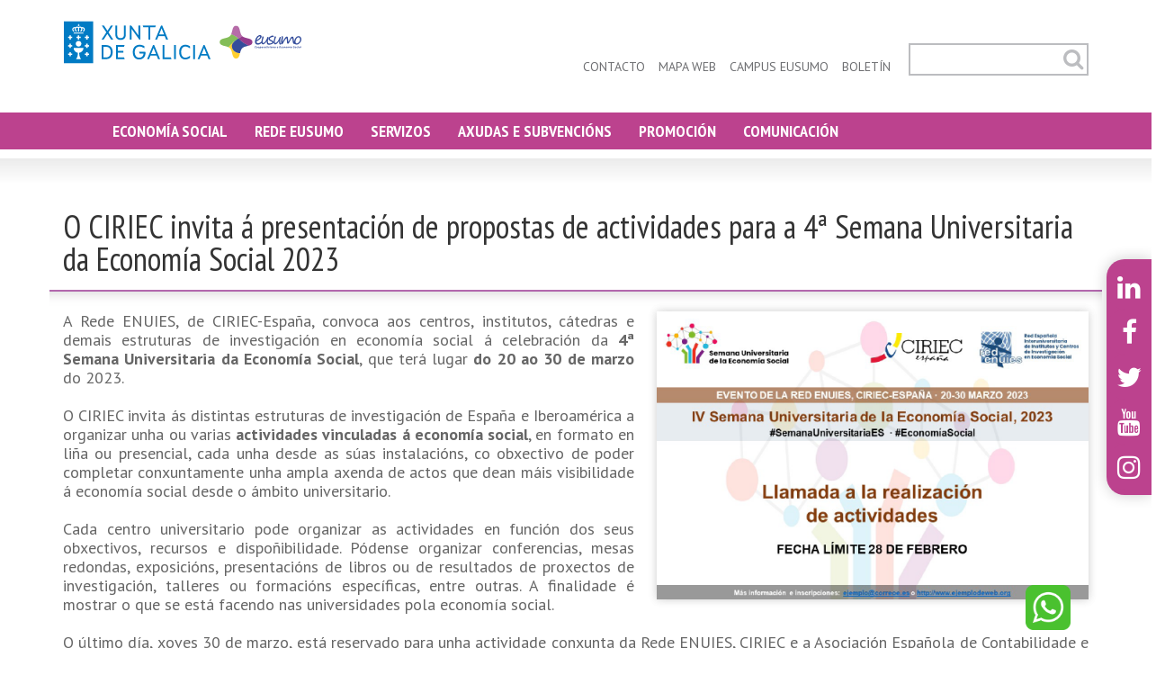

--- FILE ---
content_type: text/html; charset=utf-8
request_url: http://eusumo.gal/o-ciriec-invita-a-presentaci%C3%B3n-de-propostas-de-actividades-para-4-semana-universitaria-da-economia
body_size: 9413
content:
<!DOCTYPE html>

<!--[if lt IE 7]><html class="no-js lt-ie9 lt-ie8 lt-ie7"><![endif]-->

<!--[if IE 7]><html class="no-js lt-ie9 lt-ie8"><![endif]-->

<!--[if IE 8]>html class="no-js lt-ie9"><![endif]-->

<!--[if gt IE 8]><!-->

<html lang="gl" class="no-js">

	<!--<![endif]-->

	<head>

		<title>O CIRIEC invita á presentación de propostas de actividades para a 4ª Semana Universitaria da Economía Social 2023 | Rede Eusumo</title>

		<meta charset="UTF-8" />

		<meta http-equiv="X-UA-Compatible" content="IE=edge">

		<meta name="viewport" content="width=device-width, initial-scale=1, minimum-scale=1, maximum-scale=1" />

		<link type="text/css" rel="stylesheet" href="http://eusumo.gal/sites/default/files/css/css_rEI_5cK_B9hB4So2yZUtr5weuEV3heuAllCDE6XsIkI.css" media="all" />
<link type="text/css" rel="stylesheet" href="http://eusumo.gal/sites/default/files/css/css_naSrQb5x_cBwyHS6jxxGTYEOqS1ycVjHe0fKRUPMYkw.css" media="all" />
<link type="text/css" rel="stylesheet" href="http://eusumo.gal/sites/default/files/css/css_eB8U1LKVextG8B-LiPr2doz5zOVuO497EefVF55rPpg.css" media="all" />
<link type="text/css" rel="stylesheet" href="http://fonts.googleapis.com/css?family=PT+Sans:400,400italic,700,700italic" media="all" />
<link type="text/css" rel="stylesheet" href="http://fonts.googleapis.com/css?family=PT+Sans+Narrow:400,700" media="all" />
<link type="text/css" rel="stylesheet" href="http://fonts.googleapis.com/css?family=Archivo+Black" media="all" />
<link type="text/css" rel="stylesheet" href="http://eusumo.gal/sites/default/files/css/css_l1e-wq4BH08KrRscAtZPC3V7FKRD_KRtdO5j5h2T9uM.css" media="all" />
<meta http-equiv="Content-Type" content="text/html; charset=utf-8" />
<link rel="shortcut icon" href="http://eusumo.gal/sites/all/themes/bizz/favicon.ico" type="image/vnd.microsoft.icon" />
<meta name="google-site-verification" content="KkTuCNEQ0p2kxFgI-jDmmSmmQ46-dKsYoMGVF9Z7U48" /><link href="http://eusumo.gal/sites/all/themes/bizz/css/colors/1.css" rel="stylesheet" type="text/css" id="site-color" data-baseurl="http://eusumo.gal/sites/all/themes/bizz" />
<meta name="description" content="A Rede ENUIES, de CIRIEC-España, convoca aos centros, institutos, cátedras e demais estruturas de investigación en economía social á celebración da 4ª Semana Universitaria da Economía Social, que terá lugar do 20 ao 30 de marzo do 2023." />
<link href="http://eusumo.gal/sites/all/themes/bizz/css/wide.css" rel="stylesheet" type="text/css" id="site-layout" data-baseurl="http://eusumo.gal/sites/all/themes/bizz" />
<link href="http://eusumo.gal/sites/all/themes/bizz/css/settings.css" rel="stylesheet" type="text/css" data-baseurl="http://eusumo.gal/sites/all/themes/bizz" />
<meta name="generator" content="Drupal 7 (http://drupal.org)" />
<link rel="canonical" href="http://eusumo.gal/o-ciriec-invita-a-presentaci%C3%B3n-de-propostas-de-actividades-para-4-semana-universitaria-da-economia" />
<link rel="shortlink" href="http://eusumo.gal/node/2487" />

		
		<style type="text/css" media="all">

		.post.single-post span.date-display-single { display:none }
#spinner-wrapper {display:none !important}
form#views-exposed-form-bloque-socios-tabla-block-1 .form-text {max-width: 230px;}
body {background-image: none !important; background: #fff !important}

.site-header nav.normal > ul > li > a {
    padding: 10px 15px !important;
    font-weight: bold;
}
.site-header nav.normal > ul > li > a {
    font-size: 1.3em;
}
.site-header .site-logo img {
    width: 266px!important;
    height: 50px!important;
}
		</style>

		
		<!-- JS includes //-->

		<!-- HTML5 shim and Respond.js IE8 support of HTML5 elements and media queries //-->

		<!--[if lt IE 9]>

		<script src="https://oss.maxcdn.com/libs/html5shiv/3.7.0/html5shiv.js"></script>

		<script src="https://oss.maxcdn.com/libs/respond.js/1.4.2/respond.min.js"></script>

		<![endif]-->

	</head>

	
	<body class="html not-front not-logged-in one-sidebar sidebar-first page-node page-node- page-node-2487 node-type-blog i18n-gl"   style="background-image: url(/sites/all/themes/bizz/images/bg-patterns/pat01.png); background-size: auto; background-repeat: repeat;">

		<div id="skip-link">

			<a href="#main-content" class="element-invisible element-focusable">Skip to main content</a>

		</div>
		<div id="spinner-wrapper">
			<div class="spinner">
				<div class="ball"></div>
				<p>LOADING</p>
			</div>
		</div>
		
		
		<!-- Wrapping all content //-->

		
		<div class="body-layout" id="wide-wrapper">

			<div id="wrap-all">

				<header class="site-header site-header-3" id="site-header">
	<div class="container">
		<div class="row">
			<div class="col-lg-12">
				<div class="width-100 float-left relative">
					<!-- Site logo start //-->
										<div class="site-logo scroll-hide">
						<a href="http://eusumo.gal">
							<img src="http://eusumo.gal/sites/default/files/Logos_web_v7.png" alt="Rede Eusumo">
																				</a>
					</div>
										<!-- Site logo end //-->
					<!-- Contacts start //-->
															<div class="header-contacts scroll-hide hidden-xs">
						<!-- (texto comentado) <div class="cl"></div>
<div><i style="color: #bc428e; " class="fa fa-fw fa-envelope"></i> info@eusumo.gal</div>

<div class="cl"></div>
<div><i style="color: #bc428e; " class="fa fa-fw fa-phone"></i> 981 558 008</div>

<div class="cl"></div>
<div><i style="color: #bc428e; " class="fa fa-fw fa-whatsapp"></i> 610 174 389</div>
<div class="cl"></div>
<div><i style="color: #bc428e; " class="fa fa-fw fa-clock-o"></i>9:00 - 14:00 e 16:00 - 19:00</div>
<div class="cl"></div> //-->					</div>
										<!-- Contacts end //-->
										<div class="width-auto float-right scroll-hide">
						  <div class="region region-top-right">
    <div id="block-block-36" class="block block-block header-search" >
<form action="/" method="post" id="search-block-form" accept-charset="UTF-8">
	<div>
		<div class="container-inline">
			<h2 class="element-invisible">Formulario de búsqueda</h2>
			<div class="form-item form-type-textfield form-item-search-block-form">
				<input title="Escriba lo que quiere buscar." id="mod-search-searchword" onblur="if (this.value == '') {this.value = 'Search';}" onfocus="if (this.value == 'Search') {this.value = '';}" type="text" name="search_block_form" value="Buscar" size="15" maxlength="128" class="form-text" placeholder="buscar..." style="width: 60px;">
			</div>
			<div class="form-actions form-wrapper" id="edit-actions">
				<input type="submit" id="edit-submit" name="op" value="" class="form-submit">
			</div>
			<input type="hidden" name="form_build_id" value="form-hABVtvDMyol9OhpI2_oJ0S5TTofQmFkIyrAOm1KxP70">
			<input type="hidden" name="form_token" value="W-IUCAwTiVLemkGuKa-n2jljh9ntk0XaikAbZnaiDCI">
			<input type="hidden" name="form_id" value="search_block_form">
		</div>
	</div>
</form></div><div id="block-menu-menu-top-menu" class="block block-menu" ><ul class="sub-menu hidden-xs"><li class="first leaf" id="1512"><a href="/contact">Contacto</a></li>
<li class="leaf"><a href="/mapa-web">Mapa Web</a></li>
<li class="leaf"><a href="https://campuseusumo.gal">CAMPUS EUSUMO</a></li>
<li class="last leaf"><a href="https://docs.google.com/forms/d/1rQGIfaLvEebYWuhYa4H66c1XruvOyO03ldMYyohL94Q/viewform?edit_requested=true">Boletín</a></li>
</ul><div class="cl"></div></div><div id="block-block-38" class="block block-block" ><p><!-- Google tag (gtag.js) Andrea --></p>
</div>  </div>
					</div>
									</div>
			</div>
		</div>
	</div>
	<!-- Menu bar start //-->
		<div class="menu-bar secondary-bg">
		<div class="container">
			<div class="row">
				<div class="col-lg-12">
					  <div class="region region-main-menu">
    <nav class="blocked block block-system padding-top-0 padding-bottom-0 font-size:'10px' block-menu"   style="text-align:left"><div class="mobile-nav-wrapper hidden-lg hidden-md" id="mobile-menu-wrapper"><i class="fa fa-bars mobile-nav-icon" id="mobile-nav-icon"></i></div><ul class="desktop-nav hidden-sm hidden-xs hide-on-tablet"><li class="first expanded"><a href="/que-e-economia-social">Economía social</a><ul><li class="first leaf"><a href="/que-e-economia-social">Que é a economía social? </a></li>
<li class="leaf"><a href="/entidades-que-forman">Entidades que a forman</a></li>
<li class="leaf"><a href="/normativa">Normativa</a></li>
<li class="leaf"><a href="/o-consello-galego-de-cooperativas">O Consello Galego de Cooperativas</a></li>
<li class="last leaf"><a href="/o-consello-da-economia-social-de-galicia">O Consello da Economía Social de Galicia</a></li>
</ul></li>
<li class="expanded"><a href="/que-e-rede-eusumo">Rede Eusumo</a><ul><li class="first leaf"><a href="/que-e-rede-eusumo">Que é a Rede Eusumo</a></li>
<li class="leaf"><a href="/socios-da-rede">Socios da Rede</a></li>
<li class="leaf"><a href="/como-integrarse-na-rede">Como integrarse na rede</a></li>
<li class="leaf"><a href="/centros-de-atencion-da-rede-eusumo">Centros de atencion da rede eusumo</a></li>
<li class="last leaf"><a href="/imaxe-corporativa">Imaxe corporativa</a></li>
</ul></li>
<li class="expanded"><a href="/asesoramento">Servizos</a><ul><li class="first leaf"><a href="/asesoramento">Asesoramento</a></li>
<li class="leaf"><a href="/actividades">Actividades formativas e divulgativas</a></li>
<li class="leaf"><a href="/asesor%C3%ADa-virtual-0">Asesoría Virtual</a></li>
<li class="last leaf"><a href="https://campuseusumo.gal/">Campus Eusumo</a></li>
</ul></li>
<li class="expanded"><a href="/axudas-e-subvencions">Axudas e subvencións</a></li>
<li class="expanded"><a href="/certames-e-premios">Promoción</a><ul><li class="first leaf"><a href="/certames-e-premios">Certames e premios</a></li>
<li class="collapsed"><a href="/catalogo-de-entidades-de-economia-social">Catálogo de entidades de Economía Social</a></li>
<li class="leaf"><a href="/mes-do-cooperativismo">MES DO COOPERATIVISMO</a></li>
<li class="leaf"><a href="/comic-o-noso-momento">CÓMIC &quot;O NOSO MOMENTO&quot;</a></li>
<li class="leaf"><a href="/ligazons-de-interese">Ligazóns de interese</a></li>
<li class="last leaf"><a href="/ano-das-cooperativas-0">Ano das cooperativas</a></li>
</ul></li>
<li class="last expanded"><a href="/actualidade">Comunicación</a><ul><li class="first leaf"><a href="/actualidade">Actualidade</a></li>
<li class="leaf"><a href="/boletin-rede-eusumo">Boletín Rede Eusumo</a></li>
<li class="leaf"><a href="/documentaci%C3%B3n">Documentación</a></li>
<li class="last leaf"><a href="/experiencias-cooperativas">Experiencias</a></li>
</ul></li>
</ul></nav><div class="block block-views"  >
<div class="sm-profiles">
	        
          <a href="https://www.linkedin.com/company/rede-eusumo/?viewAsMember=true"><i class="fa fa fa-linkedin"></i></a>            
          <a href="https://www.facebook.com/eusumogal/"><i class="fa fa-facebook"></i></a>            
          <a href="https://twitter.com/eusumogal"><i class="fa fa-twitter"></i></a>            
          <a href="https://www.youtube.com/user/cooperativasgalicia"><i class="fa fa-youtube"></i></a>            
          <a href="https://www.instagram.com/eusumogal/"><i class="fa fa fa-instagram"></i></a>    </div>
<div class="cl hidden-md hidden-lg hidden-sm"></div>
</div>  </div>
				</div>
			</div>
		</div>
	</div>
		<!-- Menu bar end //-->
</header>

<!-- Site header end //--><section class="title-bar bg-img-17 transparent-bg-secondary">
	<div class="container">
		<div class="row">
			<div class="col-lg-12">
								<h1 style="height: 62px"> </h1>
							</div>
		</div>
	</div>
</section>

<!-- Content start //-->
<main class="site-main">
	<section style="margin-top:-60px">
		<div class="container">
			<div class="row">
							</div>
			<div class="row">
							<div class="col-md-12">
					  <div class="region region-content">
    <div id="block-system-main" class="block block-system" >




              <article id="post-fullwidth" class="post single-post">
        <h1>O CIRIEC invita á presentación de propostas de actividades para a 4ª Semana Universitaria da Economía Social 2023</h1>
        <div class="row">
          <div class="block-shadow-top">
            <div class="block-shadow-bottom">
              <div class="col-md-12">
                <div class="content">
                  <!-- Post image //-->
                  <div class="image-container pull-right margin-left-10 margin-right-15">
                    <div class="row">
                      <figure class="pull-right img-shadow">
                        <img alt="" class="img-responsive" typeof="foaf:Image" src="http://eusumo.gal/sites/default/files/styles/large/public/imagen-semana-universitaria-actividad.png?itok=LhdRZKyy" />                      </figure>
                    </div>
                    <!--div class="row">
                      <div class="meta">
                      <span>
                      Xan 25,2023                      </span>
                        <span> / </span><span>Actualidade</span>                      </div>
                    </div-->
                  </div>

                  <div class="field field-name-body field-type-text-with-summary field-label-hidden"><div class="field-items" id="md1"><div class="field-item even"><p class="rtejustify">A Rede ENUIES, de CIRIEC-España, convoca aos centros, institutos, cátedras e demais estruturas de investigación en economía social á celebración da <strong>4ª Semana Universitaria da Economía Social</strong>, que terá lugar <strong>do 20 ao 30 de marzo</strong> do 2023.</p>
<p class="rtejustify">O CIRIEC invita ás distintas estruturas de investigación de España e Iberoamérica a organizar unha ou varias <strong>actividades vinculadas á economía social</strong>, en formato en liña ou presencial, cada unha desde as súas instalacións, co obxectivo de poder completar conxuntamente unha ampla axenda de actos que dean máis visibilidade á economía social desde o ámbito universitario.</p>
<p class="rtejustify">Cada centro universitario pode organizar as actividades en función dos seus obxectivos, recursos e dispoñibilidade. Pódense organizar conferencias, mesas redondas, exposicións, presentacións de libros ou de resultados de proxectos de investigación, talleres ou formacións específicas, entre outras. A finalidade é mostrar o que se está facendo nas universidades pola economía social.</p>
<p class="rtejustify">O último día, xoves 30 de marzo, está reservado para unha actividade conxunta da Rede ENUIES, CIRIEC e a Asociación Española de Contabilidade e Administración de Empresas (AECA).</p>
<p class="rtejustify">Todas as persoas participantes na Semana Universitaria recibirán un <strong>certificado de participación</strong>, polo que é preciso que os organizadores cubran adecuadamente o formulario das actividades programadas en cada centro.</p>
<p class="rtejustify">O prazo para a presentación de propostas remata o <strong>28 de febreiro</strong>.</p>
<p class="rtejustify">Fonte: <a href="http://www.observatorioeconomiasocial.es/actualidad-observatorio.php?id=5303" target="_blank">Observatorio Español de la Economía Social</a></p>
<p> </p>
</div></div></div><div class="field field-name-field-date field-type-datetime field-label-hidden"><div class="field-items" id="md8"><div class="field-item even"><span class="date-display-single" property="dc:date" datatype="xsd:dateTime" content="2023-01-25T10:00:00+01:00">Mércores, 25 January, 2023 - 10:00</span></div></div></div>                </div>
              </div>
              <div class="clearfix"></div>
            </div>
          </div>
        </div>
        <div class="row">
          <div class="col-md-12 padding-top-20 padding-bottom-20">
            <!-- Share start //-->
            <h2 class="h2-social padding-left-0">Compartir</h2>
            <div class="post-share">
              <a target="_blank" href="https://www.facebook.com/sharer/sharer.php?u=http://eusumo.gal/o-ciriec-invita-a-presentaci%C3%B3n-de-propostas-de-actividades-para-4-semana-universitaria-da-economia">
                <span class="fa-stack fa-2x">
                  <i class="fa fa-circle fa-stack-2x"></i>
                  <i class="fa fa-facebook fa-stack-1x fa-inverse"></i>
                </span>
              </a>
              <a target="_blank" href="https://twitter.com/intent/tweet?source=webclient&amp;text=O CIRIEC invita á presentación de propostas de actividades para a 4ª Semana Universitaria da Economía Social 2023+http://eusumo.gal/o-ciriec-invita-a-presentaci%C3%B3n-de-propostas-de-actividades-para-4-semana-universitaria-da-economia">
                <span class="fa-stack fa-2x">
                  <i class="fa fa-circle fa-stack-2x"></i>
                  <i class="fa fa-twitter fa-stack-1x fa-inverse"></i>
                </span>
              </a>
              <a target="_blank" href="https://plus.google.com/share?url=http://eusumo.gal/o-ciriec-invita-a-presentaci%C3%B3n-de-propostas-de-actividades-para-4-semana-universitaria-da-economia&amp;title=O CIRIEC invita á presentación de propostas de actividades para a 4ª Semana Universitaria da Economía Social 2023">
                <span class="fa-stack fa-2x">
                  <i class="fa fa-circle fa-stack-2x"></i>
                  <i class="fa fa-google-plus fa-stack-1x fa-inverse"></i>
                </span>
              </a>
            </div>
            <!-- Share end //-->
          </div>
        </div>
        					
  <div class="row padding-top-30">
    <h2 class="padding-bottom-10">Artigos relacionados</h2>
    <div class="block-shadow-top">
      <div class="block-shadow-bottom">
        <div class="col-md-12">
          <div class="plugin-container padding-top-10" id="related">
                <div class="related-post">
      
      <p class="title">
  
    
      <a href="/xunta-pon-en-valor-o-impacto-da-economia-social-e-das-cooperativas-agroalimentarias">A Xunta pon en valor o impacto da economía social e das cooperativas agroalimentarias na revitalización do rural galego</a>
      </p>
  

      <figure>
  
    
      <a href="/xunta-pon-en-valor-o-impacto-da-economia-social-e-das-cooperativas-agroalimentarias"><img typeof="foaf:Image" src="http://eusumo.gal/sites/default/files/styles/medium/public/20241120%20SXE%20Dialogos%20Inspiradores%201.jpeg?itok=MdjI5gdh" alt="" /></a>
      </figure>
  

      <p class="meta">
  
    
      <span>21 Nov 2024</span>
      </p>
  
    </div>
      <div class="related-post">
      
      <p class="title">
  
    
      <a href="/xunta-pon-en-valor-suas-politicas-para-impulsar-o-cooperativismo-na-asemblea-xeral-da-coceta">A Xunta pon en valor as súas políticas para impulsar o cooperativismo na Asemblea Xeral da Confederación Española de Cooperativas de Trabajo Asociado</a>
      </p>
  

      <figure>
  
    
      <a href="/xunta-pon-en-valor-suas-politicas-para-impulsar-o-cooperativismo-na-asemblea-xeral-da-coceta"><img typeof="foaf:Image" src="http://eusumo.gal/sites/default/files/styles/medium/public/20240614%20DXTAES%20Valencia.png?itok=OV3IU4U_" alt="A Xunta pon en valor as súas políticas para impulsar o cooperativismo" title="A Xunta pon en valor as súas políticas para impulsar o cooperativismo" /></a>
      </figure>
  

      <p class="meta">
  
    
      <span>14 Xuñ 2024</span>
      </p>
  
    </div>
      <div class="related-post">
      
      <p class="title">
  
    
      <a href="/xunta-pon-de-relevo-o-labor-de-cogami-e-da-asociacion-aixina-en-ourense-prol-da-igualdade-de">A Xunta pon de relevo o labor de Cogami e da asociación Aixiña en Ourense a prol da igualdade de oportunidades e da inserción laboral das persoas con discapacidade</a>
      </p>
  

      <figure>
  
    
      <a href="/xunta-pon-de-relevo-o-labor-de-cogami-e-da-asociacion-aixina-en-ourense-prol-da-igualdade-de"><img typeof="foaf:Image" src="http://eusumo.gal/sites/default/files/styles/medium/public/20240123%20Rivo%20Aixi%C3%B1a%201.JPG?itok=HhI6or06" alt="" /></a>
      </figure>
  

      <p class="meta">
  
    
      <span>23 Xan 2024</span>
      </p>
  
    </div>
      <div class="related-post">
      
      <p class="title">
  
    
      <a href="/abre-o-prazo-de-presentacion-de-actividades-para-5-semana-universitaria-da-economia-social-2024">Abre o prazo de presentación de actividades para a 5ª Semana Universitaria da Economía Social 2024</a>
      </p>
  

      <figure>
  
    
      <a href="/abre-o-prazo-de-presentacion-de-actividades-para-5-semana-universitaria-da-economia-social-2024"><img typeof="foaf:Image" src="http://eusumo.gal/sites/default/files/styles/medium/public/cartel_SemanaUniv2024_peq.jpg?itok=Fj5RufaZ" alt="" /></a>
      </figure>
  

      <p class="meta">
  
    
      <span>23 Xan 2024</span>
      </p>
  
    </div>
      <div class="related-post">
      
      <p class="title">
  
    
      <a href="/rivo-clausura-os-cafes-con-aroma-economia-social-organizados-por-foroesgal-co-gallo-de-tecer-redes">Rivo clausura os ‘Cafés con aroma a economía social’ organizados por Foroesgal co gallo de tecer redes e de xerar sinerxías entre os integrantes deste modelo empresarial</a>
      </p>
  

      <figure>
  
    
      <a href="/rivo-clausura-os-cafes-con-aroma-economia-social-organizados-por-foroesgal-co-gallo-de-tecer-redes"><img typeof="foaf:Image" src="http://eusumo.gal/sites/default/files/styles/medium/public/image_gallery_9.jpg?itok=6Y31QNgU" alt="" /></a>
      </figure>
  

      <p class="meta">
  
    
      <span>19 Xan 2024</span>
      </p>
  
    </div>
      <div class="related-post">
      
      <p class="title">
  
    
      <a href="/xunta-pon-en-valor-preto-de-350-mulleres-formadas-nas-sete-edicions-do-programa-medrando-xuntas">A Xunta pon en valor as preto de 350 mulleres formadas nas sete edicións do programa Medrando Xuntas para reforzar o papel feminino na economía social de Galicia</a>
      </p>
  

      <figure>
  
    
      <a href="/xunta-pon-en-valor-preto-de-350-mulleres-formadas-nas-sete-edicions-do-programa-medrando-xuntas"><img typeof="foaf:Image" src="http://eusumo.gal/sites/default/files/styles/medium/public/20231213%20Medrando%20xuntas.jpg?itok=QgU5LZ1f" alt="" /></a>
      </figure>
  

      <p class="meta">
  
    
      <span>13 Dic 2023</span>
      </p>
  
    </div>
              <div class="riva-insert-menu-here"></div>
          </div>
          <div class="clearfix"></div>
        </div>
        <div class="clearfix"></div>
      </div>
    </div>
  </div>
				
      </article>
      
  </div><meta  itemscope="" itemid="http://eusumo.gal/o-ciriec-invita-a-presentaci%C3%B3n-de-propostas-de-actividades-para-4-semana-universitaria-da-economia" itemref="md1 md2 md4 md6 md7 md8" /><meta  itemscope="" itemref="md9 md14 md25 md30 md35 md40 md45 md50" /><meta  itemscope="" itemref="md10 md15 md26 md31 md36 md41 md46 md51" /><meta  itemscope="" itemref="md11 md16 md27 md32 md37 md42 md47 md52" /><meta  itemscope="" itemref="md12 md17 md28 md33 md38 md43 md48 md53" /><meta  itemscope="" itemref="md13 md18 md29 md34 md39 md44 md49 md54" /><meta  itemscope="" itemid="http://eusumo.gal/axudas-ao-emprendemento-0" itemref="md19" /><meta  itemscope="" itemid="http://eusumo.gal/bono-consolida-economia-social-2026" itemref="md20" /><meta  itemscope="" itemid="http://eusumo.gal/axudas-autonomicas-proxectos-colectivos" itemref="md21" /><meta  itemscope="" itemid="http://eusumo.gal/sembrando-futuro-como-formar-en-economia-social" itemref="md22" /><meta  itemscope="" itemref="md23 md24" /><meta  itemscope="" id="md4" itemref="md3" /><meta  itemscope="" itemid="http://eusumo.gal/actualidade/actualidade" id="md6" itemref="md5" />  </div>
				</div>
							</div>
		</div>
	</section><!-- Intro end //-->

	</main>
<!-- Content end //-->
<input id="header-style" type="hidden" value="header3">
<!-- Site footer start //-->

    <footer id="site-footer" class="site-footer footer4">
        <div class="row footer4-top">
            <div class="footer4-top-bg">

            </div>
        </div>
        <div class="row">
            <div class="footer4-bg-left">
                <div class="footer4-bg-right">
                    <div class="container footer4-height-228">
                        <div class="row">
                            <div class="col-sm-12">
                                  <div class="region region-footer4">
    <div id="block-block-29" class="block block-block" ><div class="row">
    <div class="col-md-12 footer4-header">
        <h1>CONTACTA COA REDE EUSUMO</h1>
    </div>
</div>
<div class="row">
    <div class="col-md-12 footer4-location">
        <p>
            <i class="fa fa-map-marker" aria-hidden="true"></i> Edif. Admin. San Lázaro, baixo 15781<br> Santiago de Compostela
        </p>
    </div>
</div>
<div class="row margin-top-20">

    <div class="col-md-3 col-xs-6 footer4-links">
        <a href="mailto:info@eusumo.gal"><i class="fa fa-envelope" aria-hidden="true"></i> <font size=3> info@eusumo.gal </font> </a>
    </div>

    <div class="col-md-3 col-xs-6 footer4-links">
        <a href="tel:981558008"><i class="fa fa-phone" aria-hidden="true"></i> <font size=3> 981 558 008 </font> </a>
    </div>

    <div class="col-md-3 col-xs-6 footer4-links">
        <a href="https://api.whatsapp.com/send?phone=%2B34610174389&text=Ola."><i class="fa fa-whatsapp" aria-hidden="true"> </i> <font size=3> 610 174 389 </font> </a>
    </div>

    <div class="col-md-3 col-xs-6 footer4-links">
        <i class="fa fa-clock-o" aria-hidden="true"></i> <font size=3> De 9:00 a 14:00 e de 16:00 a 19:00 </font> 
    </div>

    <a class="float-whatsapp" href="https://api.whatsapp.com/send?phone=%2B34610174389&amp;text=Ola." target=”_blank” ><img src="/sites/default/files/pictures/WhatsApp.png" style="height:50px; width:50px" /></a>

    <style>
        .float-whatsapp{
            position:fixed;
            width:50px;
            height:50px;
            display:inline-block;
            right:90px;
            bottom:20px;
        }

        /* Añadimos estilos específicos para dispositivos móviles */
        @media (max-width: 767px) {
            .footer4-links {
                width: 50%;
                margin-bottom: 10px;
            }
        }

        /* Ajustamos el ancho de las columnas en ordenadores */
        @media (min-width: 768px) {
            .col-md-3 {
                width: 25%;
            }
        }
    </style>
</div>
</div>  </div>
                            </div>
                        </div>

                    </div>
                </div>
            </div>
        </div>
                                        <div class="container footer-copyright">
                    <div class="row">
                        <div class="col-xs-12 col-md-8 col-md-offset-2">
                            <div class="row">
                                <div class="col-sm-4 col-xs-12">
                                    <img src="/sites/all/themes/bizz/images/foot-union-europea.jpg" class="foot-img pull-left" alt="Unión Europea">
                                </div>
                                <div class="col-sm-4 col-xs-12">
                                    <img src="/sites/all/themes/bizz/images/foot-xunta-de-galicia.jpg" class="foot-img pull-center" alt="Xunta de Galicia">
                                </div>
                                <div class="col-sm-4 col-xs-12">
                                    <img src="/sites/all/themes/bizz/images/foot-galicia.jpg" class="foot-img pull-right" alt="Galicia">
                                </div>
                            </div>
                            <div class="row">
                                <div class="col-xs-12 copyrights">
                                    <p>© Xunta de Galicia. Información mantida e publicada na internet pola Xunta de Galicia<br><a style="color:#666666" href="http://www.xunta.es/oficina-de-rexistro-e-informacion/presentacion">Oficina de Rexistro e Información</a> | <a href="http://www.xunta.gal/suxestions-e-queixas" target="_blank">Suxestións e queixas</a> | <a href="/aviso-legal">Aviso legal</a> | <a  style="color:#666666"  href="/contacto">Atendémolo</a></p>                                </div>
                            </div>
                        </div>
                    </div>
                </div>
                </footer>
<!-- Site footer end //-->
<!-- Scroll to the top button start //-->
<div id="scroll-to-the-top">
    <i class="fa fa-angle-up"></i>
</div>
<!-- Scroll to the top button end //-->
			</div>

		</div>

		
		<!-- JS includes //-->

		<script type="text/javascript" src="http://eusumo.gal/sites/default/files/js/js_Kd4BsnIT6T8vj1yoTIfotvk_bIOeY4Ndbdvl8ytcvjs.js"></script>
<script type="text/javascript" src="http://eusumo.gal/sites/default/files/js/js_PjmhaTUP-qxg5oxCzish63mqOcYTV_hdidFQ9Pjhtvg.js"></script>
<script type="text/javascript">
<!--//--><![CDATA[//><!--
(function(i,s,o,g,r,a,m){i["GoogleAnalyticsObject"]=r;i[r]=i[r]||function(){(i[r].q=i[r].q||[]).push(arguments)},i[r].l=1*new Date();a=s.createElement(o),m=s.getElementsByTagName(o)[0];a.async=1;a.src=g;m.parentNode.insertBefore(a,m)})(window,document,"script","//www.google-analytics.com/analytics.js","ga");ga("create", "UA-73339021-1", {"cookieDomain":"auto"});ga("set", "anonymizeIp", true);ga("send", "pageview");
//--><!]]>
</script>
<script type="text/javascript" src="http://eusumo.gal/sites/default/files/js/js_4HkGwn1jQvDuFrrv5I_v0jP0RiQrlxtbj5gsnfhwSQE.js"></script>
<script type="text/javascript">
<!--//--><![CDATA[//><!--
jQuery.extend(Drupal.settings, {"basePath":"\/","pathPrefix":"","ajaxPageState":{"theme":"bizz","theme_token":"VF0Em1Pxrw9KkCkbP2EOJCjK9UjQmVxewaAs4bL8QT4","js":{"sites\/all\/modules\/jquery_update\/replace\/jquery\/1.10\/jquery.js":1,"misc\/jquery.once.js":1,"misc\/drupal.js":1,"public:\/\/languages\/gl_tvfcioK-ibBpf-Cp9iNKGibiwevmKR_40w9Ewyz-qUc.js":1,"sites\/all\/modules\/fancybox\/fancybox.js":1,"sites\/all\/libraries\/fancybox\/source\/jquery.fancybox.pack.js":1,"sites\/all\/libraries\/fancybox\/lib\/jquery.mousewheel-3.0.6.pack.js":1,"sites\/all\/modules\/google_analytics\/googleanalytics.js":1,"0":1,"sites\/all\/themes\/bizz\/js\/vendor\/modernizr-2.6.2-respond-1.1.0.min.js":1,"sites\/all\/themes\/bizz\/js\/vendor\/bootstrap.min.js":1,"sites\/all\/themes\/bizz\/js\/imagesloaded.pkgd.min.js":1,"sites\/all\/themes\/bizz\/js\/masonry.pkgd.min.js":1,"sites\/all\/themes\/bizz\/js\/less-1.7.4.min.js":1,"sites\/all\/themes\/bizz\/js\/jquery.colorbox-min.js":1,"sites\/all\/themes\/bizz\/js\/jquery.easing.1.3.js":1,"sites\/all\/themes\/bizz\/js\/jquery.customtheme.js":1,"sites\/all\/themes\/bizz\/js\/bizz.js":1,"sites\/all\/themes\/bizz\/js\/update.js":1,"sites\/all\/themes\/bizz\/js\/fixes.js":1},"css":{"modules\/system\/system.base.css":1,"modules\/system\/system.messages.css":1,"modules\/book\/book.css":1,"sites\/all\/modules\/calendar\/css\/calendar_multiday.css":1,"modules\/comment\/comment.css":1,"sites\/all\/modules\/date\/date_api\/date.css":1,"sites\/all\/modules\/date\/date_popup\/themes\/datepicker.1.7.css":1,"modules\/field\/theme\/field.css":1,"modules\/node\/node.css":1,"modules\/search\/search.css":1,"modules\/user\/user.css":1,"sites\/all\/modules\/views\/css\/views.css":1,"sites\/all\/modules\/ckeditor\/css\/ckeditor.css":1,"sites\/all\/modules\/ctools\/css\/ctools.css":1,"sites\/all\/libraries\/fancybox\/source\/jquery.fancybox.css":1,"sites\/all\/modules\/rate\/rate.css":1,"http:\/\/fonts.googleapis.com\/css?family=PT+Sans:400,400italic,700,700italic":1,"http:\/\/fonts.googleapis.com\/css?family=PT+Sans+Narrow:400,700":1,"http:\/\/fonts.googleapis.com\/css?family=Archivo+Black":1,"sites\/all\/themes\/bizz\/css\/normalize.css":1,"sites\/all\/themes\/bizz\/css\/colorbox-skins\/4\/colorbox.css":1,"sites\/all\/themes\/bizz\/css\/animate.css":1,"sites\/all\/themes\/bizz\/css\/bootstrap.min.css":1,"sites\/all\/themes\/bizz\/css\/font-awesome-4.7.0\/css\/font-awesome.min.css":1,"sites\/all\/themes\/bizz\/js\/prettyPhoto\/css\/prettyPhoto.css":1,"sites\/all\/themes\/bizz\/css\/helpers.css":1,"sites\/all\/themes\/bizz\/css\/component.css":1,"sites\/all\/themes\/bizz\/css\/update.css":1,"sites\/all\/themes\/bizz\/css\/fixes.css":1,"sites\/all\/themes\/bizz\/css\/fixes2.css":1}},"fancybox":[],"better_exposed_filters":{"views":{"block_widget":{"displays":{"block_social_network":{"filters":[]},"block_recent_blog_news":{"filters":[]},"block_contact_footer":{"filters":[]},"block_services_links":{"filters":[]},"block_social_network_footer3":{"filters":[]}}},"block_tags_categories":{"displays":{"block_tags_footer":{"filters":[]},"block_categories_footer":{"filters":[]}}},"related_posts":{"displays":{"block_1":{"filters":[]}}}}},"googleanalytics":{"trackOutbound":1,"trackMailto":1,"trackDownload":1,"trackDownloadExtensions":"7z|aac|arc|arj|asf|asx|avi|bin|csv|doc(x|m)?|dot(x|m)?|exe|flv|gif|gz|gzip|hqx|jar|jpe?g|js|mp(2|3|4|e?g)|mov(ie)?|msi|msp|pdf|phps|png|ppt(x|m)?|pot(x|m)?|pps(x|m)?|ppam|sld(x|m)?|thmx|qtm?|ra(m|r)?|sea|sit|tar|tgz|torrent|txt|wav|wma|wmv|wpd|xls(x|m|b)?|xlt(x|m)|xlam|xml|z|zip"}});
//--><!]]>
</script>

		
		<input type="hidden" id="menu-subtitle" data-value="on">

	</body>

</html>

--- FILE ---
content_type: text/css
request_url: http://eusumo.gal/sites/all/themes/bizz/css/settings.css
body_size: 4194
content:
.bizz-settings {
	position: fixed;
	top: 100px;
	left: -240px;
	z-index: 10100;
	padding-right: 40px;
	-moz-box-sizing: border-box;
	-webkit-box-sizing: border-box;
	box-sizing: border-box;
	width: 280px;
}
.bizz-settings > .inner {
	background-color: #fff;
	border: 1px solid #e5e5e5;
	width: 100%;
	text-align: left;
	padding: 15px;
	-moz-box-sizing: border-box;
	-webkit-box-sizing: border-box;
	box-sizing: border-box;
}
.bizz-settings > .inner.shadow {
	box-shadow: rgba(000,000,000,0.4) 0px 0px 10px;
}
.bizz-settings > .inner > i.fa-cog {
	position: absolute;
	background-color: #fff;
	color: #333;
	font-size: 24px;
	line-height: 40px;
	width: 40px;
	text-align: center;
	right: 0px;
	top: 0px;
	cursor: pointer;
	border: 1px solid #e5e5e5;
	border-left-width: 0px;
}
.bizz-settings > .inner h3 {
	color: #333;
	font-weight: bold;
	text-transform: uppercase;
	font-size: 100%;
	margin: 0px;
	padding: 0px;
	padding-bottom: 15px;
	margin-bottom: 15px;
	border: 0px solid #e5e5e5;
	border-bottom-width: 1px;
}
.bizz-settings > .inner ul, .bizz-settings > .inner ul li {
	display: inline-block;
	margin: 0px;
	padding: 0px;
}
.bizz-settings > .inner ul {
	display: inline-block;
}
.bizz-settings > .inner ul.skin li {
	width: 40px;
	height: 40px;
	display: inline-block;
	background-color: #e5e5e5;
	margin-bottom: 9px;
	margin-right: 9px;
	overflow: hidden;
	cursor: pointer;
}
.bizz-settings > .inner ul.skin li span {
	width: 50%;
	float: left;
	height: 100%;
}
/*
	Color #1
*/
.bizz-settings > .inner ul.skin li.s1 span.c1 {
	background-color: #ce434a;
}
.bizz-settings > .inner ul.skin li.s1 span.c2 {
	background-color: #373d4b;
}

/*
	Color #2
*/
.bizz-settings > .inner ul.skin li.s2 span.c1 {
	background-color: #90ada9;
}
.bizz-settings > .inner ul.skin li.s2 span.c2 {
	background-color: #2c150f;
}

/*
	Color #3
*/
.bizz-settings > .inner ul.skin li.s3 span.c1 {
	background-color: #73c026;
}
.bizz-settings > .inner ul.skin li.s3 span.c2 {
	background-color: #2e2d26;
}

/*
	Color #4
*/
.bizz-settings > .inner ul.skin li.s4 span.c1 {
	background-color: #e8bb48;
}
.bizz-settings > .inner ul.skin li.s4 span.c2 {
	background-color: #292421;
}

/*
	Color #5
*/
.bizz-settings > .inner ul.skin li.s5 span.c1 {
	background-color: #d6a5bb;
}
.bizz-settings > .inner ul.skin li.s5 span.c2 {
	background-color: #44324d;
}

/*
	Color #6
*/
.bizz-settings > .inner ul.skin li.s6 span.c1 {
	background-color: #a6c7ac;
}
.bizz-settings > .inner ul.skin li.s6 span.c2 {
	background-color: #016f86;
}

/*
	Color #7
*/
.bizz-settings > .inner ul.skin li.s7 span.c1 {
	background-color: #806b66;
}
.bizz-settings > .inner ul.skin li.s7 span.c2 {
	background-color: #2b2a33;
}

/*
	Color #8
*/
.bizz-settings > .inner ul.skin li.s8 span.c1 {
	background-color: #e3823d;
}
.bizz-settings > .inner ul.skin li.s8 span.c2 {
	background-color: #787777;
}

/*
	Pattern #1
*/
.p1 {
	background-image: url(../images/bg-patterns/pat01.png);
}
/*
	Pattern #2
*/
.p2 {
	background-image: url(../images/bg-patterns/pat02.png);
}
/*
	Pattern #3
*/
.p3 {
	background-image: url(../images/bg-patterns/pat03.png);
}
/*
	Pattern #4
*/
.p4 {
	background-image: url(../images/bg-patterns/pat04.png);
}
/*
	Pattern #5
*/
.p5 {
	background-image: url(../images/bg-patterns/pat05.png);
}
/*
	Pattern #6
*/
.p6 {
	background-image: url(../images/bg-patterns/pat06.png);
}
/*
	Pattern #7
*/
.p7 {
	background-image: url(../images/bg-patterns/pat07.png);
}
/*
	Pattern #8
*/
.p8 {
	background-image: url(../images/bg-patterns/pat08.png);
}
/*
	Image #1
*/
.i1 {
	background-image: url(../images/bg-images-2/1.jpg);
}
/*
	Image #2
*/
.i2 {
	background-image: url(../images/bg-images-2/2.jpg);
}
/*
	Image #3
*/
.i3 {
	background-image: url(../images/bg-images-2/3.jpg);
}
/*
	Image #4
*/
.i4 {
	background-image: url(../images/bg-images-2/4.jpg);
}
/*
	Image #5
*/
.i5 {
	background-image: url(../images/bg-images-2/5.jpg);
}
/*
	Image #6
*/
.i6 {
	background-image: url(../images/bg-images-2/6.jpg);
}
/*
	Image #7
*/
.i7 {
	background-image: url(../images/bg-images-2/7.jpg);
}
/*
	Image #8
*/
.i8 {
	background-image: url(../images/bg-images-2/8.jpg);
}

.bizz-settings ul [class*="i"] {
	background-size: cover;
}

--- FILE ---
content_type: text/plain
request_url: https://www.google-analytics.com/j/collect?v=1&_v=j102&aip=1&a=2124811120&t=pageview&_s=1&dl=http%3A%2F%2Feusumo.gal%2Fo-ciriec-invita-a-presentaci%25C3%25B3n-de-propostas-de-actividades-para-4-semana-universitaria-da-economia&ul=en-us%40posix&dt=O%20CIRIEC%20invita%20%C3%A1%20presentaci%C3%B3n%20de%20propostas%20de%20actividades%20para%20a%204%C2%AA%20Semana%20Universitaria%20da%20Econom%C3%ADa%20Social%202023%20%7C%20Rede%20Eusumo&sr=1280x720&vp=1280x720&_u=YEBAAEABAAAAACAAI~&jid=476786491&gjid=2025347892&cid=1031034987.1769900167&tid=UA-73339021-1&_gid=2075487792.1769900167&_r=1&_slc=1&z=94663487
body_size: -283
content:
2,cG-CMXKDC784R